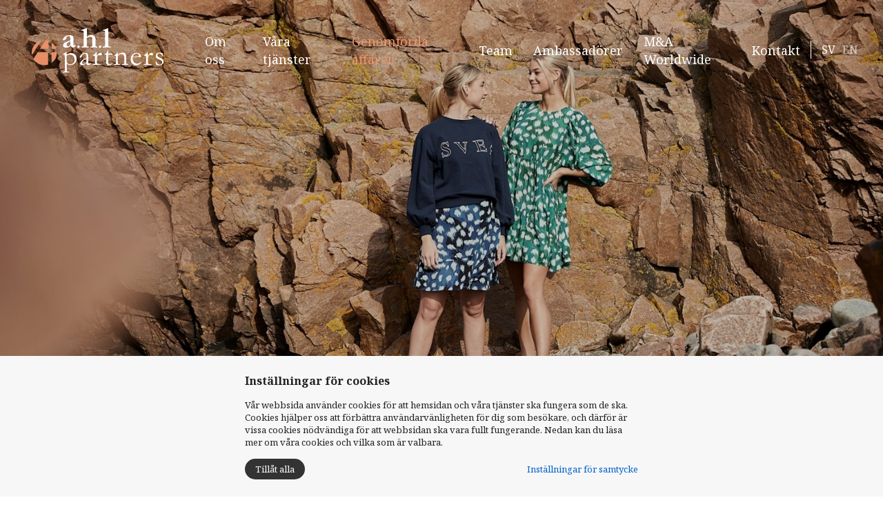

--- FILE ---
content_type: text/html; charset=UTF-8
request_url: https://ahlpartners.se/vara-affarer/svea/
body_size: 3407
content:
<!DOCTYPE HTML>
<html lang="sv">
	<head>
		<meta charset="UTF-8">
<meta name="viewport" content="width=device-width,initial-scale=1">
<title>AHL Partners Corporate Finance</title>
<link rel="shortcut icon" type="image/x-icon" href="/content/themes/bliss/img/favicon.ico">
<link rel="stylesheet" type="text/css" href="https://fonts.googleapis.com/css?family=Open+Sans">
<link rel="stylesheet" type="text/css" href="/content/modules/font-awesome/css/font-awesome.min.css">
<link rel="stylesheet" type="text/css" href="//cdn.jsdelivr.net/npm/slick-carousel@1.8.1/slick/slick.css">
<link rel="stylesheet" type="text/css" href="https://fonts.googleapis.com/css?family=Open+Sans:400,500,600,200,700,300,100,900">
<link rel="stylesheet" type="text/css" href="https://fonts.googleapis.com/css?family=Roboto:400,700,300,100,900">
<link rel="stylesheet" type="text/css" href="https://fonts.googleapis.com/css?family=Montserrat:100,200,300,400,500,600,700,800,900">
<link rel="stylesheet" type="text/css" href="https://fonts.googleapis.com/css?family=Noto+Serif:100,200,300,400,500,600,700,800,900">
<link rel="stylesheet" type="text/css" href="/cache/css/minifed_1768631398.css">
<script src="/content/modules/jquery/js/jquery-3.2.1.min.js"></script>
<script src="/content/modules/fancybox/js/fancybox.min.js"></script>
<script src="https://unpkg.com/scrollreveal"></script>
<script src="//cdn.jsdelivr.net/npm/slick-carousel@1.8.1/slick/slick.min.js"></script>
<script src="/cache/js/minifed_1768816158.js"></script>
<!-- Google Analytics -->
<script>

$(document).ready(function(){ 
var cookieSettings=JSON.parse(localStorage.getItem("CookiesSettings"));
if(cookieSettings===null || cookieSettings.performance==1) {
	(function(i,s,o,g,r,a,m){i['GoogleAnalyticsObject']=r;i[r]=i[r]||function(){
	(i[r].q=i[r].q||[]).push(arguments)},i[r].l=1*new Date();a=s.createElement(o),
	m=s.getElementsByTagName(o)[0];a.async=1;a.src=g;m.parentNode.insertBefore(a,m)
	})(window,document,'script','https://www.google-analytics.com/analytics.js','ga');

	ga('create', 'UA-92334634-1', 'auto');
	ga('send', 'pageview');
} else {
  DeleteCookie("_ga%");
  DeleteCookie("_gi%");
}
});

</script>
<!-- End Google Analytics -->


	</head>
	<body>
		
<div id="site-wrapper" class=" no-slideshow type-custom_plugin_input_group">
<div class="header-placeholder">
<div id="header">
		<nav id="navbar" class="navbar" role="navigation">
			<div class="nav-container">
				<div class="logo-container">
					<div class="container">
						<div class="navbar-header">
	<button type="button" class="navbar-toggle collapsed" data-toggle="collapse" data-target="#menu-top" aria-expanded="false" aria-controls="navbar">
		<span class="sr-only">Toggle navigation</span>
		<span class="icon-bar"></span>
		<span class="icon-bar"></span>
		<span class="icon-bar"></span>
	</button>
	<a href="/" class="navbar-brand"><img class="img-responsive" src="/content/themes/bliss/img/ahlpartners-logo_w.svg" title="AHL Partners Corporate Finance" alt="AHL Partners Corporate Finance" /></a>
</div>					</div>
				</div>
		
				<div class="menu-container">
					<div class="container">
												<div id="menu-top" class="navbar-collapse collapse">
							
<ul class="">
		<li class="">
		<div class="menu-item">
		<a href="/">Om oss</a>
				</div>
			</li>
		<li class="">
		<div class="menu-item">
		<a href="/vara-tjanster/">Våra tjänster</a>
				</div>
			</li>
		<li class="active current">
		<div class="menu-item">
		<a href="/vara-affarer/">Genomförda affärer</a>
				</div>
			</li>
		<li class="">
		<div class="menu-item">
		<a href="/team/">Team</a>
				</div>
			</li>
		<li class="">
		<div class="menu-item">
		<a href="/ambassadorer/">Ambassadörer</a>
				</div>
			</li>
		<li class="">
		<div class="menu-item">
		<a href="/m-a-worldwide/">M&A Worldwide</a>
				</div>
			</li>
		<li class="">
		<div class="menu-item">
		<a href="/kontakt/">Kontakt</a>
				</div>
			</li>
	</ul>						</div>
												<div id="language-flags">
	<div class="current-lang">
					<a class="lang-flag current" title="#LANG_SV#" data-lang="SV">SV</a>
		<span class="lang-div"></span>
					<a class="lang-flag " title="#LANG_EN#" data-lang="EN">EN</a>
		<span class="lang-div"></span>
		</div>
</div>					</div>
				</div>
			</div>
		</nav>
	
</div>
</div>

<div id="body" class="no-slideshow type-custom_plugin_input_group id-45">
	<div id="container">
			
		
				
		
		<div class="row">
					
			<div id="content-wrapper" class="col-sm-12 col-md-12">
				<div id="content">
					
<div class="cases-banner" style="background-image: url(/cache/img/content/files/1584-700-1/picture3svea.jpg);">
	<div class="overlay"></div>
</div>

<div class="cases-main">
	<div class="container">
		<div class="inner">
			<div class="left">
				<div class="inner-left">
					<h2 class="title">Svea</h2>
					<div class="short-text">
						<p>förvärvas av noterade e-handelsbolaget</p>
<h2>Boozt</h2>
<p> </p>
<p>E-handel och retail i eget varumärke (B2C)<br />December 2021</p>					</div>
									</div>
			</div>
			<div class="right">
				<div class="description">
					<p style="text-align: left;">AHL Partners agerade exklusiv finansiell rådgivare och projektledare till ägaren av klädvarumärket Svea vid försäljningen till Boozt (publ) som är noterat på Nasdaq Stockholm och Köpenhamn.</p>
<p style="text-align: left;">Svea är ett välkänt varumärke baserat i textilstaden Borås. Produkterna kännetecknas av nordisk streetwear stil och utbudet sträcker sig från kläder till accessoarer och skor. Efter en strukturerad och rask transaktionsprocess tillsammans med AHL Partners gavs Boozt möjligheten att förvärva Svea och således stärka sin position på den nordiska marknaden med ett eget varumärke. </p>
<p> </p>
<p>Pressmeddelande:<br /><a title="Boozt förvärvar varumärket Svea" href="https://www.di.se/live/boozt-forvarvar-varumarket-svea/" target="_blank" rel="noopener noreferrer">Boozt förvärvar varumärket Svea</a></p>				</div>
			</div>
		</div>
	</div>
</div>				</div>
			</div>
			
							
		</div>
	</div>
</div>

<div id="footer" class="kontakt">
<div class="row">
	<div class="top-footer">
		<div class="container">
		 	<div class="col-md-12">
				<div class="col-sm-4">
<p><img class="img-responsive" src="/content/files/images/ahlpartners-logo_c.svg" width="297" height="100" /></p>
</div>
<div class="col-sm-4"> </div>
<div class="col-sm-4">
<p><strong>AHLP Corporate Finance AB</strong></p>
<p><a href="https://www.linkedin.com/company/17972159/" target="_blank" rel="noopener noreferrer"><img class="img-responsive" src="/content/files/linkedin-logo.png" width="84" height="53" /></a></p>
<p>Vasagatan 38<br />411 37 Göteborg</p>
<p>Nybrogatan 6 <br />114 34 Stockholm</p>
</div>			</div>
		</div>
	</div>
	<div class="col-xs-12 bottom-footer">
		<div class="container">
		<div class="col-xs-6 ">
		<p><script>new Date().getFullYear()>2010&&document.write(+new Date().getFullYear());</script> © AHLP Corporate Finance AB</p>  
		</div>
		<div class="col-xs-6 links">
						<p><a href="/integritetspolicy/">Integritetspolicy</a> | <a href="/cookies/">Cookies</a></p>
					</div>
		</div>
	</div>
</div>
</div>

</div><div id="CookiesSettings">
    <div class="alert alert-success text-center saved_message" style="display:none">Cookies inställningar sparade</div>
    
    <div class="general">
        <div class="heading">Inställningar för cookies</div>
        <div class="description">Vår webbsida använder cookies för att hemsidan och våra tjänster ska fungera som de ska. Cookies hjälper oss att förbättra användarvänligheten för dig som besökare, och därför är vissa cookies nödvändiga för att webbsidan ska vara fullt fungerande. Nedan kan du läsa mer om våra cookies och vilka som är valbara.</div>
        <div class="options-container">
            <button class="acceptAll">Tillåt alla</button>
            <div class="showSettings">Inställningar för samtycke</div>
        </div>
    </div>
    
    <div class="settings">
        <div class="heading">Inställningar för samtycke</div>
        <table class="table table-condensed">
            <tr class="title">
                <td>Nödvändiga cookies</td>
                <td><div class="show-more"><i class="fa fa-question-circle" show="necessary" aria-hidden="true"></i></div></td>
                <td>
                    <label class="switch">
                      <input type="checkbox" checked disabled>
                      <span class="slider round"><p class="on">On</p><p class="off">Off</p></span>
                    </label>
                </td>
            </tr>
            <tr class="explanation necessary">
                <td colspan="3">
                    <div class="content">
                        Dessa cookies används då våra besökare använder en funktion på vår webbplats och är nödvändiga för att webbplatsen ska fungera fullt ut. Dessa cookies kan därför inte stängas av. Cookies används exempelvis då du fyller i ett formulär eller skapar ett konto och lagrar ingen personlig identifierbar information.
                    </div>
                </td>
            </tr>
            
            <tr class="title">
                <td>Prestanda cookies</td>
                <td><div class="show-more"><i class="fa fa-question-circle" show="performance" aria-hidden="true"></i></div></td>
                <td>
                    <label class="switch">
                      <input type="checkbox" class="performance" value="1">
                      <span class="slider round"><p class="on">On</p><p class="off">Off</p></span>
                    </label>
                </td>
            </tr>
            <tr class="explanation performance">
                <td colspan="3">
                    <div class="content">
                        Denna typ av cookie hjälper oss att följa antal besök på vår webbsida och hur våra användare hittade till oss. Vi använder cookies till att mäta och analysera för att exempelvis kunna förbättra användarvänligheten på vår webbplats. Vi kan med hjälp av våra insamlade cookies analysera hur användaren navigerar på webbplatsen, och ta bort irrelevanta sidor och information för att skapa ett så användbart material för våra kunder som möjligt. Den information som vi sparar är exempelvis vilka produktsidor som du besöker.
                    </div>
                </td>
            </tr>
            
            <tr class="title">
                <td>Marknadsföring</td>
                <td><div class="show-more"><i class="fa fa-question-circle" show="marketing" aria-hidden="true"></i></div></td>
                <td>
                    <label class="switch">
                      <input type="checkbox" class="marketing" value="1">
                      <span class="slider round"><p class="on">On</p><p class="off">Off</p></span>
                    </label>
                </td>
            </tr>
            <tr class="explanation marketing">
                <td colspan="3">
                    <div class="content">
                        Dessa cookies används för att kunna analysera hur vi kan marknadsföra våra produkter och tjänster. Insamlingen av cookies kan exempelvis hjälpa oss att anpassa annonser till våra besökare baserat på dess tidigare användning av våra tjänster.
                    </div>
                </td>
            </tr>
        </table>
        <div class="bottom">
        	<button class="saveChoises">Spara</button>
        	<button class="acceptAll">Tillåt alla</button>
    	</div>
    </div>
</div>	</body>
</html>

--- FILE ---
content_type: text/plain
request_url: https://www.google-analytics.com/j/collect?v=1&_v=j102&a=2111584266&t=pageview&_s=1&dl=https%3A%2F%2Fahlpartners.se%2Fvara-affarer%2Fsvea%2F&ul=en-us%40posix&dt=AHL%20Partners%20Corporate%20Finance&sr=1280x720&vp=1280x720&_u=IEBAAEABAAAAACAAI~&jid=290928411&gjid=551495320&cid=363568557.1769016369&tid=UA-92334634-1&_gid=1830219598.1769016369&_r=1&_slc=1&z=104292112
body_size: -450
content:
2,cG-L9R0Z6KD0Z

--- FILE ---
content_type: image/svg+xml
request_url: https://ahlpartners.se/content/files/images/ahlpartners-logo_c.svg
body_size: 4289
content:
<svg id="Lager_1" data-name="Lager 1" xmlns="http://www.w3.org/2000/svg" viewBox="0 0 1000 336.47"><defs><style>.cls-1{fill:#02343a;}.cls-2{opacity:0.97;}.cls-3{fill:#eb926b;}</style></defs><path class="cls-1" d="M235.63,336.13c-.07-.84-.11-1.59-.11-2.28a10.27,10.27,0,0,1,.23-1.93l11.18-2.22a14.18,14.18,0,0,0,4.36-3.22,14.82,14.82,0,0,0,.55-4q0-17.08-.89-65.1l-.33-40.6q-.23-9.64-1.22-12.2a4.77,4.77,0,0,0-1.67-2.1c-1.84-1.41-5.55-2.59-11.1-3.55l.67-3.39q12-5.12,16-8a33,33,0,0,0,7.71-8l1.34-.34a5.82,5.82,0,0,1,2.22.67q-.12,7-.12,9.21l.12,12.21a61.5,61.5,0,0,1,17.09-9.27,56.41,56.41,0,0,1,18.43-3.05,38.79,38.79,0,0,1,28.86,12q11.76,12,11.76,31a49,49,0,0,1-6.61,25.31A41.56,41.56,0,0,1,315.9,274.2a53.78,53.78,0,0,1-23.39,5.55q-10,0-22.9-5.44l-3.78-1.56q-.22,8.91-.23,15.8,0,34.36,1.9,38.48,1,2.22,6.25,2.66,8.92.68,11.82,2.56,1.68,1,2.23,4l-11,.22-10-.22-16.68.11ZM264.72,209a20.35,20.35,0,0,0-.23,2.89q0,39.62.78,44.4,1.56,8.76,6.22,12.32,7.2,5.66,20.64,5.66a31.74,31.74,0,0,0,23.42-9.6q9.56-9.6,9.55-24.92,0-18.43-10.1-29.2t-26.64-10.76a35.57,35.57,0,0,0-12.88,2.27A32.47,32.47,0,0,0,264.72,209Z"/><path class="cls-1" d="M446.71,263a5.76,5.76,0,0,1,.67,2.1c0,1.11-.89,3.08-2.66,5.89a24,24,0,0,1-7.66,8.1,13.79,13.79,0,0,1-7.33,1.67q-8,0-12-4.89-2.44-2.88-3.44-10.32l-12.43,8.66a51.86,51.86,0,0,1-10,4.77,53.63,53.63,0,0,1-13.32,1.44c-3.77,0-6.76-1.13-8.94-3.38a12,12,0,0,1-3.27-8.72q0-7.65,9.4-18.31t25.53-17.43q11.36-4.77,13.91-6.1c.14-2.45.22-5.11.22-8q0-14.08-4-19.09t-11.31-5q-7.68,0-14.36,6-4.12,3.78-6.23,14.21a23.92,23.92,0,0,1-2.55,6.22q-4.78,3.1-7.66,3.1a7.41,7.41,0,0,1-4.44-1.44,2.19,2.19,0,0,1-1.11-1.78q0-2.88,6.16-13a40.7,40.7,0,0,1,15.54-15.21q9.38-5,16.37-5.05,9.54,0,14.21,1.72a20.57,20.57,0,0,1,12.54,15.49q.44,2.44.44,17.43l-.33,17.65.11,12.87c0,1.71,0,3.15-.11,4.33-.08,2.15-.11,3.74-.11,4.77a8.18,8.18,0,0,0,2.11,5.89,6.65,6.65,0,0,0,5,2.22q4.21,0,7.22-4.22l1.33-1.78A10.19,10.19,0,0,1,446.71,263Zm-32.52-3.22q.78-14.1.78-19.87,0-3-.34-8.11a76.45,76.45,0,0,0-15.81,8.11,46.9,46.9,0,0,0-13.26,12.54c-2.37,3.41-3.56,6.62-3.56,9.66a9.66,9.66,0,0,0,2.95,7.21,10.16,10.16,0,0,0,7.41,2.89,19.45,19.45,0,0,0,8.35-2.44A56,56,0,0,0,414.19,259.77Z"/><path class="cls-1" d="M460.87,278.42l-.44-1.45a5.09,5.09,0,0,1,1-2.33l6.55-1.33,9.21-1.66a3.22,3.22,0,0,0,1.56-1.55c.44-1,.66-3.81.66-8.53q0-37.68-.44-43.5t-2-7.37c-1-1-3.71-1.85-8-2.44a27.54,27.54,0,0,1-6-1.44l.44-3.39q11.65-4.77,15.66-8.23a41.6,41.6,0,0,0,9.43-13.13l3.78.11q.66,5.55.66,24.64l-.11,1.89a15.21,15.21,0,0,0,.22,2.11,64.1,64.1,0,0,1,10.55-14.1l2.55-2.55a16.67,16.67,0,0,1,3-2.78q7.77-4.66,11.54-4.66a10.56,10.56,0,0,1,8,3.27,11.27,11.27,0,0,1,3.1,8.05,7.7,7.7,0,0,1-2.22,5.88,9.82,9.82,0,0,1-6.88,2.78q-1.79,0-7-1.89t-6.88-1.89c-2.08,0-3.52.34-4.33,1q-3.12,2.44-7.55,10-3.45,5.67-3.44,10.44l.55,18.35.23,22a16.67,16.67,0,0,0,.88,4.89,6.69,6.69,0,0,0,2.22,1.9c8,.66,12.73,1.15,14.21,1.44,1,.08,1.81.15,2.33.23q4.77.1,6.66,1.33a1.79,1.79,0,0,1,1,1.67,3.28,3.28,0,0,1-.89,1.77l-12.32-.22-4.66-.11-6.77.11H485.63l-6.11.33Z"/><path class="cls-1" d="M575.94,168.41l3.44.11.44,10.55-.22,13.65c1.41.08,2.29.11,2.67.11,1.92,0,5.58-.14,11-.44q5.22-.33,10-.33,2.22,0,6.66.11c.15,1.48.23,2.66.23,3.55a24.9,24.9,0,0,1-.67,4.55h-1.89l-17.2.56-8.55.22-2,.22a21.23,21.23,0,0,0-.89,6.44l.34,16.65-.22,29.3q0,11.55,3,15.32t8.66,3.89a62.26,62.26,0,0,0,10.88-1.78q2.45-.55,6.55-3.66h1a2.1,2.1,0,0,1,2.22,2.22l-.11.77A28.88,28.88,0,0,1,600.3,278c-4.1,1.59-9.57,2.38-16.37,2.38q-7.21,0-11.93-3.33a14.74,14.74,0,0,1-6-7.88q-1.34-4.54-1.33-19.87l.44-25-.11-12v-4.44q0-3.1-.22-6.22l-1.89-.11-9.1.34-.89.11a2.62,2.62,0,0,1-1.83-.56,1.72,1.72,0,0,1-.61-1.33,3,3,0,0,1,.83-2.17,20.91,20.91,0,0,1,5-2.6,26.4,26.4,0,0,0,6.72-4.61,36.69,36.69,0,0,0,6.49-7.49,64.19,64.19,0,0,0,3.77-8.44C574.46,171.82,575.34,169.67,575.94,168.41Z"/><path class="cls-1" d="M622.18,274.42a54,54,0,0,1,6.44-1.33c4.66-.66,7.45-1.44,8.38-2.32s1.39-2.91,1.39-6.09l.22-4c.07-1.47.11-3.35.11-5.64l-.22-34c0-4.57-.6-7.52-1.78-8.85q-3-3.09-11.1-4.31v-4.05q8.1-2.24,12.43-5.79a40,40,0,0,0,10.66-13.58l3.77.11q.35,5.24.34,7.46v7.35l.11,2c.89-.6,1.92-1.34,3.11-2.23A73,73,0,0,1,669.69,191a65.47,65.47,0,0,1,12.43-4.4,31.25,31.25,0,0,1,7.77-.89,25.42,25.42,0,0,1,15.65,4.89q6.54,4.89,8.49,11.5t2,26.29v16.78c0,.44-.06,1.93-.17,4.45s-.17,5.4-.17,8.66c0,5.19.23,8.49.67,9.89a6.64,6.64,0,0,0,2.89,2.9q10.65,1.44,12.43,3.44v.89a7.68,7.68,0,0,1-.67,2.77h-2.11L714.2,278l-14.43.33q-8,.22-14.76-.11l-.67-2.33a3.46,3.46,0,0,1,.78-1.77,26.53,26.53,0,0,1,8.43-1.78,18.46,18.46,0,0,0,4.44-.67,12.76,12.76,0,0,0,3-1.78,10.47,10.47,0,0,0,1.33-4.44c0-.52-.07-1.56-.22-3.12q-.33-5.1-.44-25.45v-5.78l.22-8.9q0-14.34-5.77-19.78t-15.43-5.45a34.41,34.41,0,0,0-14.54,3.27A49.23,49.23,0,0,0,652.37,210c-.15,3.55-.22,6.59-.22,9.1l.33,24.53q0,19.22.56,23.53a4.79,4.79,0,0,0,.78,2.45,7.3,7.3,0,0,0,3.55,1.44c1.77.37,3.83.89,6.16,1.55s3.86,1.08,4.61,1.22a4.21,4.21,0,0,1,3,2.22L671,278.3H659.37l-24-.33c-5.55.08-9.06.11-10.55.11h-2.77l-.22-1.44A10.74,10.74,0,0,1,622.18,274.42Z"/><path class="cls-1" d="M829.37,219.47l-44.51.33h-8.44q-5.1,0-10.43.46a19.41,19.41,0,0,0-1,4.55l.11,1.11V227l-.11,5.44q0,6.78,4.27,16.6a33,33,0,0,0,12.21,15q7.93,5.16,19.82,5.5a41,41,0,0,0,10.1-1.56q3.76-1.22,10.65-5.66l8-6.55.66,4.44a14.45,14.45,0,0,1-.11,1.67A49,49,0,0,1,817.94,273a60.46,60.46,0,0,1-15.54,7q-3.78,1-12.44,1a39.92,39.92,0,0,1-15.54-3.22A37.87,37.87,0,0,1,756.61,262q-6.5-10.81-6.5-26.25A56.43,56.43,0,0,1,752,223.25a65.89,65.89,0,0,1,6.6-16.32,32.08,32.08,0,0,1,7.88-9.66,51.93,51.93,0,0,1,11.66-7.43,43.34,43.34,0,0,1,16.76-3q10.32,0,16.87,3.77A33.47,33.47,0,0,1,825,203.49q4.38,7.89,4.39,14.43Zm-61.94-4h5.22q5.65,0,33.74-1.78c3-.15,4.78-.44,5.44-.89,1.33-1.4,2-2.66,2-3.77a17.76,17.76,0,0,0-2.22-7.83,15.37,15.37,0,0,0-6.83-6.77,23,23,0,0,0-10.71-2.38q-12.87,0-20.64,9.65Q767.43,209,767.43,215.48Z"/><path class="cls-1" d="M848.2,278.42l-.45-1.45a5.09,5.09,0,0,1,1-2.33l6.55-1.33,9.21-1.66a3.22,3.22,0,0,0,1.56-1.55c.44-1,.66-3.81.66-8.53q0-37.68-.44-43.5c-.3-3.88-1-6.34-2-7.37s-3.7-1.85-8-2.44a27.65,27.65,0,0,1-6-1.44l.45-3.39q11.65-4.77,15.65-8.23a41.6,41.6,0,0,0,9.43-13.13l3.78.11q.66,5.55.66,24.64l-.11,1.89a15.63,15.63,0,0,0,.23,2.11,63.74,63.74,0,0,1,10.54-14.1l2.55-2.55a16.67,16.67,0,0,1,3-2.78q7.77-4.66,11.54-4.66a10.56,10.56,0,0,1,8,3.27,11.27,11.27,0,0,1,3.1,8.05,7.7,7.7,0,0,1-2.22,5.88,9.82,9.82,0,0,1-6.88,2.78c-1.18,0-3.52-.63-7-1.89s-5.77-1.89-6.88-1.89c-2.08,0-3.52.34-4.33,1q-3.12,2.44-7.55,10-3.45,5.67-3.44,10.44l.55,18.35.23,22a16.67,16.67,0,0,0,.88,4.89,6.69,6.69,0,0,0,2.22,1.9c8,.66,12.73,1.15,14.21,1.44,1,.08,1.81.15,2.33.23q4.77.1,6.66,1.33a1.79,1.79,0,0,1,1,1.67A3.28,3.28,0,0,1,908,278l-12.32-.22-4.66-.11-6.77.11H873l-6.11.33Z"/><path class="cls-1" d="M943,249.89q4.09,10.55,6.21,13.65a31.55,31.55,0,0,0,10.1,9.82,24.47,24.47,0,0,0,12.77,3.5q6.33,0,12.54-5.44a12.63,12.63,0,0,0,4.44-9.54,20.08,20.08,0,0,0-5.22-13.32q-5.22-6-19.81-11.49t-19.59-11.71a22.07,22.07,0,0,1-5-14.21,22.39,22.39,0,0,1,4.11-13.32,25.23,25.23,0,0,1,11.32-8.72,35.74,35.74,0,0,1,13.32-2.94,75,75,0,0,1,14.16,1.22,36.52,36.52,0,0,1,10.82,3.78q.89,5.66,1.44,16.65l.22,3.55c-1,.08-1.77.11-2.44.11h-1.55a32,32,0,0,0-10.16-14.6q-6.82-5.37-13.49-5.38a14.64,14.64,0,0,0-10.76,4.05,14.25,14.25,0,0,0-4.11,10.6A13.26,13.26,0,0,0,955.6,215q3.33,3.9,15.6,8.86t17.87,9.25a26.14,26.14,0,0,1,8.27,10.39,29.26,29.26,0,0,1,2.66,11.66,23.29,23.29,0,0,1-5,14.33,27,27,0,0,1-12.65,9.39,41.13,41.13,0,0,1-13.6,2.72,64,64,0,0,1-26-5.21,4.37,4.37,0,0,1-1.22-3.33c0-.67-.07-1.74-.22-3.22q-1.77-15-1.78-17.76a2.22,2.22,0,0,1,.56-1.78A5.7,5.7,0,0,1,943,249.89Z"/><path class="cls-1" d="M328.39,125.65l2.56,1.67a3.19,3.19,0,0,1,1.22,1.88l.11.56q-2.67,9.88-7,13.6a15.93,15.93,0,0,1-10.76,3.72,18.05,18.05,0,0,1-11.27-3.61q-4.71-3.6-8.6-12.71a30.77,30.77,0,0,1-13.43,12.71q-8.67,4.28-21.21,4.27-11.53,0-17-4.83a16.16,16.16,0,0,1-5.44-12.71,18.69,18.69,0,0,1,1.61-7.43,25.17,25.17,0,0,1,5.21-7.5q3.62-3.7,11.6-8.15,1.23-.68,8.44-3.78l27.64-11.1q.33-4.21.33-8.55,0-15-3.66-20.42c-1.48-2.22-4.08-3.33-7.77-3.33a24.55,24.55,0,0,0-10.21,2.11A15.1,15.1,0,0,0,264,67.49q-1.54,2.45-2.66,9.21-.78,4.89-1.44,5.66-1.67,2.11-6.05,3.83c-2.93,1.15-4.9,2-5.94,2.5q-6,2.9-9.55,2.89a4.73,4.73,0,0,1-1.55-3.78,21.24,21.24,0,0,1,2.66-10.88,47.4,47.4,0,0,1,12.05-12.48,56.72,56.72,0,0,1,15-8.5q9.54-3.11,23.31-3.1a33.14,33.14,0,0,1,15.26,3.27A17.93,17.93,0,0,1,314,65.82q2.5,6.45,2.5,23.2l-.22,18.32.22,13.43v3.44c0,3.11.41,5.24,1.25,6.38a3.81,3.81,0,0,0,3.22,1.72,3.38,3.38,0,0,0,2.08-.66l3.33-5.22ZM292,99.9a69.43,69.43,0,0,0-14.27,7q-7.94,4.93-11,9.93a17.07,17.07,0,0,0-2.22,9,11.15,11.15,0,0,0,2.88,7.89,8.84,8.84,0,0,0,6.66,3.1,16.1,16.1,0,0,0,10.55-3.55q5.88-4.77,6.88-7.6t1-16C292.43,106.41,292.28,103.16,292,99.9Z"/><path class="cls-1" d="M345.51,140.44a8.86,8.86,0,0,1,2.72-6.41,8.62,8.62,0,0,1,6.32-2.74,7.86,7.86,0,0,1,5.94,2.58,9.84,9.84,0,0,1-.13,13.07,8.35,8.35,0,0,1-12.26,0A9.06,9.06,0,0,1,345.51,140.44Z"/><path class="cls-1" d="M377.72,139.53c1.18-.3,4.48-.74,9.88-1.33,2.37-.3,3.84-.82,4.44-1.56.74-1.11,1.11-3.73,1.11-7.88v-7.88l.33-8.33v-9.1l.11-2.22-.11-5.55.22-1.88.45-40.3V50.39q0-20.64-1.11-25.53a7.28,7.28,0,0,0-3.17-4.55q-2.49-1.66-11.71-3.1V14.87c0-1.11.07-2.47.22-4.1l9.35-2c1.85-.52,3.64-1,5.35-1.33a83.7,83.7,0,0,0,15.69-5.55A33.75,33.75,0,0,1,411.88.22l6,.45L417.68,67q10.08-8,18.39-11.32a46.09,46.09,0,0,1,17.29-3.33,33.53,33.53,0,0,1,14.8,3A26.77,26.77,0,0,1,477.85,63a27.91,27.91,0,0,1,4.88,10.94q1,4.32,1,16.65v7.1l.12,15.65L483.28,136a2.82,2.82,0,0,0,1,1.33,44.14,44.14,0,0,0,6.55,1.55c2,.37,3.55.71,4.66,1a6.18,6.18,0,0,1,.89,2.64l-.11.89a21.62,21.62,0,0,0-.22,3.63l-2.56.17q-1.67,0-6.55-.45-9.31-.88-15.65-.88c-2.74,0-6.4.14-11,.44q-4.89.22-12.43.22a7,7,0,0,1-2.22-.33v-2.67l-.22-1.44a7.82,7.82,0,0,1,.55-2.44,18.72,18.72,0,0,1,5.94-1.61q3.39-.39,6.38-.83c.3-1.41.48-2.3.56-2.67l.55-16.2V91.13q0-12.09-1.33-16.37a12.74,12.74,0,0,0-5.55-7,18.37,18.37,0,0,0-10.21-2.72,30.31,30.31,0,0,0-13.6,3.27A45.28,45.28,0,0,0,417.46,76V95.46q0,16-.27,24-.18,4.77-.18,6c0,5.11.34,8.62,1,10.55a4.87,4.87,0,0,0,2.44,2.44q4.11.33,6.83.39a19,19,0,0,1,4.38.5c.15,1.82.23,3.1.23,3.83a18.81,18.81,0,0,1-.45,3.71l-12.35-.5q-7-.49-12.57-.49l-15.57.77-10.9-.11a20.51,20.51,0,0,1-2.33-5.55Z"/><path class="cls-1" d="M509.94,140.44a8.86,8.86,0,0,1,2.72-6.41,8.62,8.62,0,0,1,6.32-2.74,7.85,7.85,0,0,1,5.94,2.58,9.84,9.84,0,0,1-.13,13.07,8.35,8.35,0,0,1-12.26,0A9.06,9.06,0,0,1,509.94,140.44Z"/><path class="cls-1" d="M538.71,141.56a14,14,0,0,1,6.48-2.14c5.13-.59,8.08-1.37,8.82-2.33q2.24-2.88,2.24-11.76V94.06L556,86.63V64.23l-.22-25.62V34.17q0-9.09-1.45-13.42A16.16,16.16,0,0,0,546,18.43a21.77,21.77,0,0,1-5-.56,38.56,38.56,0,0,1-.33-4.11,10.06,10.06,0,0,1,.22-2A77.78,77.78,0,0,0,559,7.27Q568.42,3.78,573.4.11L576.48,0c.66,0,1.61,0,2.86.11q.66,38.37.66,52.57c0,2.81-.08,5.07-.22,6.77v.66l.22,2.11v49.14l.22,16.19v2.66c0,3.18.51,5.44,1.55,6.77q1.32,1.44,5.62,1.77c1.55.15,4.59.52,9.16,1.11a17.58,17.58,0,0,1,.54,3.78,29.25,29.25,0,0,1-.22,3.1l-8.77-.4q-7.32-.5-18.42-.5l-4.11-.1q-6.33,0-18.31,1h-8.11Z"/><g class="cls-2"><path class="cls-3" d="M72.7,93A95.44,95.44,0,0,0,1.64,203.26Z"/><path class="cls-3" d="M12.76,233.25a95.47,95.47,0,0,0,111.82,43.09V181.75H45.93Z"/><path class="cls-3" d="M150.12,263.6a95.22,95.22,0,0,0,40.54-78c0-1.28,0-2.56-.08-3.83H150.12Z"/><path class="cls-3" d="M186,156.2a95.56,95.56,0,0,0-35.91-48.63V156.2Z"/><path class="cls-3" d="M104.57,90.7a94.56,94.56,0,0,1,20,4.12V156.2H62.36Z"/></g></svg>

--- FILE ---
content_type: image/svg+xml
request_url: https://ahlpartners.se/content/themes/bliss/img/ahlpartners-logo_w.svg
body_size: 5214
content:
<?xml version="1.0" encoding="UTF-8" standalone="no"?>
<svg
   xmlns:dc="http://purl.org/dc/elements/1.1/"
   xmlns:cc="http://creativecommons.org/ns#"
   xmlns:rdf="http://www.w3.org/1999/02/22-rdf-syntax-ns#"
   xmlns:svg="http://www.w3.org/2000/svg"
   xmlns="http://www.w3.org/2000/svg"
   width="175.37866mm"
   height="59.01017mm"
   viewBox="0 0 175.37866 59.01017"
   version="1.1"
   id="svg8">
  <defs
     id="defs2">
    <style
       id="style833">.cls-1{fill:#02343a;}.cls-2{opacity:0.97;}.cls-3{fill:#eb926b;}</style>
  </defs>
  <metadata
     id="metadata5">
    <rdf:RDF>
      <cc:Work
         rdf:about="">
        <dc:format>image/svg+xml</dc:format>
        <dc:type
           rdf:resource="http://purl.org/dc/dcmitype/StillImage" />
        <dc:title></dc:title>
      </cc:Work>
    </rdf:RDF>
  </metadata>
  <g
     id="layer1"
     transform="translate(-14.36424,-92.693181)">
    <g
       id="g900"
       transform="matrix(0.17538018,0,0,0.17538018,14.362724,92.693181)">
      <path
         class="cls-1"
         d="m 235.63,336.13 c -0.07,-0.84 -0.11,-1.59 -0.11,-2.28 a 10.27,10.27 0 0 1 0.23,-1.93 l 11.18,-2.22 a 14.18,14.18 0 0 0 4.36,-3.22 14.82,14.82 0 0 0 0.55,-4 q 0,-17.08 -0.89,-65.1 l -0.33,-40.6 q -0.23,-9.64 -1.22,-12.2 a 4.77,4.77 0 0 0 -1.67,-2.1 c -1.84,-1.41 -5.55,-2.59 -11.1,-3.55 l 0.67,-3.39 q 12,-5.12 16,-8 a 33,33 0 0 0 7.71,-8 l 1.34,-0.34 a 5.82,5.82 0 0 1 2.22,0.67 q -0.12,7 -0.12,9.21 l 0.12,12.21 a 61.5,61.5 0 0 1 17.09,-9.27 56.41,56.41 0 0 1 18.43,-3.05 38.79,38.79 0 0 1 28.86,12 q 11.76,12 11.76,31 a 49,49 0 0 1 -6.61,25.31 41.56,41.56 0 0 1 -18.2,16.92 53.78,53.78 0 0 1 -23.39,5.55 q -10,0 -22.9,-5.44 l -3.78,-1.56 q -0.22,8.91 -0.23,15.8 0,34.36 1.9,38.48 1,2.22 6.25,2.66 8.92,0.68 11.82,2.56 1.68,1 2.23,4 l -11,0.22 -10,-0.22 -16.68,0.11 z M 264.72,209 a 20.35,20.35 0 0 0 -0.23,2.89 q 0,39.62 0.78,44.4 1.56,8.76 6.22,12.32 7.2,5.66 20.64,5.66 a 31.74,31.74 0 0 0 23.42,-9.6 q 9.56,-9.6 9.55,-24.92 0,-18.43 -10.1,-29.2 -10.1,-10.77 -26.64,-10.76 a 35.57,35.57 0 0 0 -12.88,2.27 32.47,32.47 0 0 0 -10.76,6.94 z"
         id="path837"
         style="fill:#ffffff;fill-opacity:1" />
      <path
         class="cls-1"
         d="m 446.71,263 a 5.76,5.76 0 0 1 0.67,2.1 c 0,1.11 -0.89,3.08 -2.66,5.89 a 24,24 0 0 1 -7.66,8.1 13.79,13.79 0 0 1 -7.33,1.67 q -8,0 -12,-4.89 -2.44,-2.88 -3.44,-10.32 l -12.43,8.66 a 51.86,51.86 0 0 1 -10,4.77 53.63,53.63 0 0 1 -13.32,1.44 c -3.77,0 -6.76,-1.13 -8.94,-3.38 a 12,12 0 0 1 -3.27,-8.72 q 0,-7.65 9.4,-18.31 9.4,-10.66 25.53,-17.43 11.36,-4.77 13.91,-6.1 c 0.14,-2.45 0.22,-5.11 0.22,-8 q 0,-14.08 -4,-19.09 -4,-5.01 -11.31,-5 -7.68,0 -14.36,6 -4.12,3.78 -6.23,14.21 a 23.92,23.92 0 0 1 -2.55,6.22 q -4.78,3.1 -7.66,3.1 a 7.41,7.41 0 0 1 -4.44,-1.44 2.19,2.19 0 0 1 -1.11,-1.78 q 0,-2.88 6.16,-13 a 40.7,40.7 0 0 1 15.54,-15.21 q 9.38,-5 16.37,-5.05 9.54,0 14.21,1.72 a 20.57,20.57 0 0 1 12.54,15.49 q 0.44,2.44 0.44,17.43 l -0.33,17.65 0.11,12.87 c 0,1.71 0,3.15 -0.11,4.33 -0.08,2.15 -0.11,3.74 -0.11,4.77 a 8.18,8.18 0 0 0 2.11,5.89 6.65,6.65 0 0 0 5,2.22 q 4.21,0 7.22,-4.22 l 1.33,-1.78 a 10.19,10.19 0 0 1 2.5,-0.81 z m -32.52,-3.22 q 0.78,-14.1 0.78,-19.87 0,-3 -0.34,-8.11 a 76.45,76.45 0 0 0 -15.81,8.11 46.9,46.9 0 0 0 -13.26,12.54 c -2.37,3.41 -3.56,6.62 -3.56,9.66 a 9.66,9.66 0 0 0 2.95,7.21 10.16,10.16 0 0 0 7.41,2.89 19.45,19.45 0 0 0 8.35,-2.44 56,56 0 0 0 13.48,-10 z"
         id="path839"
         style="fill:#ffffff;fill-opacity:1" />
      <path
         class="cls-1"
         d="m 460.87,278.42 -0.44,-1.45 a 5.09,5.09 0 0 1 1,-2.33 l 6.55,-1.33 9.21,-1.66 a 3.22,3.22 0 0 0 1.56,-1.55 c 0.44,-1 0.66,-3.81 0.66,-8.53 q 0,-37.68 -0.44,-43.5 -0.44,-5.82 -2,-7.37 c -1,-1 -3.71,-1.85 -8,-2.44 a 27.54,27.54 0 0 1 -6,-1.44 l 0.44,-3.39 q 11.65,-4.77 15.66,-8.23 a 41.6,41.6 0 0 0 9.43,-13.13 l 3.78,0.11 q 0.66,5.55 0.66,24.64 l -0.11,1.89 a 15.21,15.21 0 0 0 0.22,2.11 64.1,64.1 0 0 1 10.55,-14.1 l 2.55,-2.55 a 16.67,16.67 0 0 1 3,-2.78 q 7.77,-4.66 11.54,-4.66 a 10.56,10.56 0 0 1 8,3.27 11.27,11.27 0 0 1 3.1,8.05 7.7,7.7 0 0 1 -2.22,5.88 9.82,9.82 0 0 1 -6.88,2.78 q -1.79,0 -7,-1.89 -5.21,-1.89 -6.88,-1.89 c -2.08,0 -3.52,0.34 -4.33,1 q -3.12,2.44 -7.55,10 -3.45,5.67 -3.44,10.44 l 0.55,18.35 0.23,22 a 16.67,16.67 0 0 0 0.88,4.89 6.69,6.69 0 0 0 2.22,1.9 c 8,0.66 12.73,1.15 14.21,1.44 1,0.08 1.81,0.15 2.33,0.23 q 4.77,0.1 6.66,1.33 a 1.79,1.79 0 0 1 1,1.67 3.28,3.28 0 0 1 -0.89,1.77 l -12.32,-0.22 -4.66,-0.11 -6.77,0.11 h -11.3 l -6.11,0.33 z"
         id="path841"
         style="fill:#ffffff;fill-opacity:1" />
      <path
         class="cls-1"
         d="m 575.94,168.41 3.44,0.11 0.44,10.55 -0.22,13.65 c 1.41,0.08 2.29,0.11 2.67,0.11 1.92,0 5.58,-0.14 11,-0.44 q 5.22,-0.33 10,-0.33 2.22,0 6.66,0.11 c 0.15,1.48 0.23,2.66 0.23,3.55 a 24.9,24.9 0 0 1 -0.67,4.55 h -1.89 l -17.2,0.56 -8.55,0.22 -2,0.22 a 21.23,21.23 0 0 0 -0.89,6.44 l 0.34,16.65 -0.22,29.3 q 0,11.55 3,15.32 3,3.77 8.66,3.89 a 62.26,62.26 0 0 0 10.88,-1.78 q 2.45,-0.55 6.55,-3.66 h 1 a 2.1,2.1 0 0 1 2.22,2.22 l -0.11,0.77 A 28.88,28.88 0 0 1 600.3,278 c -4.1,1.59 -9.57,2.38 -16.37,2.38 q -7.21,0 -11.93,-3.33 a 14.74,14.74 0 0 1 -6,-7.88 q -1.34,-4.54 -1.33,-19.87 l 0.44,-25 -0.11,-12 v -4.44 q 0,-3.1 -0.22,-6.22 l -1.89,-0.11 -9.1,0.34 -0.89,0.11 a 2.62,2.62 0 0 1 -1.83,-0.56 1.72,1.72 0 0 1 -0.61,-1.33 3,3 0 0 1 0.83,-2.17 20.91,20.91 0 0 1 5,-2.6 26.4,26.4 0 0 0 6.72,-4.61 36.69,36.69 0 0 0 6.49,-7.49 64.19,64.19 0 0 0 3.77,-8.44 c 1.19,-2.96 2.07,-5.11 2.67,-6.37 z"
         id="path843"
         style="fill:#ffffff;fill-opacity:1" />
      <path
         class="cls-1"
         d="m 622.18,274.42 a 54,54 0 0 1 6.44,-1.33 c 4.66,-0.66 7.45,-1.44 8.38,-2.32 0.93,-0.88 1.39,-2.91 1.39,-6.09 l 0.22,-4 c 0.07,-1.47 0.11,-3.35 0.11,-5.64 l -0.22,-34 c 0,-4.57 -0.6,-7.52 -1.78,-8.85 q -3,-3.09 -11.1,-4.31 v -4.05 q 8.1,-2.24 12.43,-5.79 a 40,40 0 0 0 10.66,-13.58 l 3.77,0.11 q 0.35,5.24 0.34,7.46 v 7.35 l 0.11,2 c 0.89,-0.6 1.92,-1.34 3.11,-2.23 a 73,73 0 0 1 13.65,-8.15 65.47,65.47 0 0 1 12.43,-4.4 31.25,31.25 0 0 1 7.77,-0.89 25.42,25.42 0 0 1 15.65,4.89 q 6.54,4.89 8.49,11.5 1.95,6.61 2,26.29 v 16.78 c 0,0.44 -0.06,1.93 -0.17,4.45 -0.11,2.52 -0.17,5.4 -0.17,8.66 0,5.19 0.23,8.49 0.67,9.89 a 6.64,6.64 0 0 0 2.89,2.9 q 10.65,1.44 12.43,3.44 v 0.89 a 7.68,7.68 0 0 1 -0.67,2.77 h -2.11 l -14.7,-0.17 -14.43,0.33 q -8,0.22 -14.76,-0.11 l -0.67,-2.33 a 3.46,3.46 0 0 1 0.78,-1.77 26.53,26.53 0 0 1 8.43,-1.78 18.46,18.46 0 0 0 4.44,-0.67 12.76,12.76 0 0 0 3,-1.78 10.47,10.47 0 0 0 1.33,-4.44 c 0,-0.52 -0.07,-1.56 -0.22,-3.12 q -0.33,-5.1 -0.44,-25.45 v -5.78 l 0.22,-8.9 q 0,-14.34 -5.77,-19.78 -5.77,-5.44 -15.43,-5.45 a 34.41,34.41 0 0 0 -14.54,3.27 49.23,49.23 0 0 0 -13.77,9.76 c -0.15,3.55 -0.22,6.59 -0.22,9.1 l 0.33,24.53 q 0,19.22 0.56,23.53 a 4.79,4.79 0 0 0 0.78,2.45 7.3,7.3 0 0 0 3.55,1.44 c 1.77,0.37 3.83,0.89 6.16,1.55 2.33,0.66 3.86,1.08 4.61,1.22 a 4.21,4.21 0 0 1 3,2.22 L 671,278.3 h -11.63 l -24,-0.33 c -5.55,0.08 -9.06,0.11 -10.55,0.11 h -2.77 l -0.22,-1.44 a 10.74,10.74 0 0 1 0.35,-2.22 z"
         id="path845"
         style="fill:#ffffff;fill-opacity:1" />
      <path
         class="cls-1"
         d="m 829.37,219.47 -44.51,0.33 h -8.44 q -5.1,0 -10.43,0.46 a 19.41,19.41 0 0 0 -1,4.55 l 0.11,1.11 V 227 l -0.11,5.44 q 0,6.78 4.27,16.6 a 33,33 0 0 0 12.21,15 q 7.93,5.16 19.82,5.5 a 41,41 0 0 0 10.1,-1.56 q 3.76,-1.22 10.65,-5.66 l 8,-6.55 0.66,4.44 a 14.45,14.45 0 0 1 -0.11,1.67 49,49 0 0 1 -12.65,11.12 60.46,60.46 0 0 1 -15.54,7 q -3.78,1 -12.44,1 A 39.92,39.92 0 0 1 774.42,277.78 37.87,37.87 0 0 1 756.61,262 q -6.5,-10.81 -6.5,-26.25 a 56.43,56.43 0 0 1 1.89,-12.5 65.89,65.89 0 0 1 6.6,-16.32 32.08,32.08 0 0 1 7.88,-9.66 51.93,51.93 0 0 1 11.66,-7.43 43.34,43.34 0 0 1 16.76,-3 q 10.32,0 16.87,3.77 A 33.47,33.47 0 0 1 825,203.49 q 4.38,7.89 4.39,14.43 z m -61.94,-4 h 5.22 q 5.65,0 33.74,-1.78 c 3,-0.15 4.78,-0.44 5.44,-0.89 1.33,-1.4 2,-2.66 2,-3.77 a 17.76,17.76 0 0 0 -2.22,-7.83 15.37,15.37 0 0 0 -6.83,-6.77 23,23 0 0 0 -10.71,-2.38 q -12.87,0 -20.64,9.65 -6,7.3 -6,13.78 z"
         id="path847"
         style="fill:#ffffff;fill-opacity:1" />
      <path
         class="cls-1"
         d="m 848.2,278.42 -0.45,-1.45 a 5.09,5.09 0 0 1 1,-2.33 l 6.55,-1.33 9.21,-1.66 a 3.22,3.22 0 0 0 1.56,-1.55 c 0.44,-1 0.66,-3.81 0.66,-8.53 q 0,-37.68 -0.44,-43.5 c -0.3,-3.88 -1,-6.34 -2,-7.37 -1,-1.03 -3.7,-1.85 -8,-2.44 a 27.65,27.65 0 0 1 -6,-1.44 l 0.45,-3.39 q 11.65,-4.77 15.65,-8.23 a 41.6,41.6 0 0 0 9.43,-13.13 l 3.78,0.11 q 0.66,5.55 0.66,24.64 l -0.11,1.89 a 15.63,15.63 0 0 0 0.23,2.11 63.74,63.74 0 0 1 10.54,-14.1 l 2.55,-2.55 a 16.67,16.67 0 0 1 3,-2.78 q 7.77,-4.66 11.54,-4.66 a 10.56,10.56 0 0 1 8,3.27 11.27,11.27 0 0 1 3.1,8.05 7.7,7.7 0 0 1 -2.22,5.88 9.82,9.82 0 0 1 -6.88,2.78 c -1.18,0 -3.52,-0.63 -7,-1.89 -3.48,-1.26 -5.77,-1.89 -6.88,-1.89 -2.08,0 -3.52,0.34 -4.33,1 q -3.12,2.44 -7.55,10 -3.45,5.67 -3.44,10.44 l 0.55,18.35 0.23,22 a 16.67,16.67 0 0 0 0.88,4.89 6.69,6.69 0 0 0 2.22,1.9 c 8,0.66 12.73,1.15 14.21,1.44 1,0.08 1.81,0.15 2.33,0.23 q 4.77,0.1 6.66,1.33 a 1.79,1.79 0 0 1 1,1.67 A 3.28,3.28 0 0 1 908,278 l -12.32,-0.22 -4.66,-0.11 -6.77,0.11 H 873 l -6.11,0.33 z"
         id="path849"
         style="fill:#ffffff;fill-opacity:1" />
      <path
         class="cls-1"
         d="m 943,249.89 q 4.09,10.55 6.21,13.65 a 31.55,31.55 0 0 0 10.1,9.82 24.47,24.47 0 0 0 12.77,3.5 q 6.33,0 12.54,-5.44 a 12.63,12.63 0 0 0 4.44,-9.54 20.08,20.08 0 0 0 -5.22,-13.32 q -5.22,-6 -19.81,-11.49 -14.59,-5.49 -19.59,-11.71 a 22.07,22.07 0 0 1 -5,-14.21 22.39,22.39 0 0 1 4.11,-13.32 25.23,25.23 0 0 1 11.32,-8.72 35.74,35.74 0 0 1 13.32,-2.94 75,75 0 0 1 14.16,1.22 36.52,36.52 0 0 1 10.82,3.78 q 0.89,5.66 1.44,16.65 l 0.22,3.55 c -1,0.08 -1.77,0.11 -2.44,0.11 h -1.55 a 32,32 0 0 0 -10.16,-14.6 q -6.82,-5.37 -13.49,-5.38 a 14.64,14.64 0 0 0 -10.76,4.05 14.25,14.25 0 0 0 -4.11,10.6 13.26,13.26 0 0 0 3.28,8.85 q 3.33,3.9 15.6,8.86 12.27,4.96 17.87,9.25 a 26.14,26.14 0 0 1 8.27,10.39 29.26,29.26 0 0 1 2.66,11.66 23.29,23.29 0 0 1 -5,14.33 27,27 0 0 1 -12.65,9.39 41.13,41.13 0 0 1 -13.6,2.72 64,64 0 0 1 -26,-5.21 4.37,4.37 0 0 1 -1.22,-3.33 c 0,-0.67 -0.07,-1.74 -0.22,-3.22 q -1.77,-15 -1.78,-17.76 a 2.22,2.22 0 0 1 0.56,-1.78 5.7,5.7 0 0 1 2.91,-0.41 z"
         id="path851"
         style="fill:#ffffff;fill-opacity:1" />
      <path
         class="cls-1"
         d="m 328.39,125.65 2.56,1.67 a 3.19,3.19 0 0 1 1.22,1.88 l 0.11,0.56 q -2.67,9.88 -7,13.6 a 15.93,15.93 0 0 1 -10.76,3.72 18.05,18.05 0 0 1 -11.27,-3.61 q -4.71,-3.6 -8.6,-12.71 a 30.77,30.77 0 0 1 -13.43,12.71 q -8.67,4.28 -21.21,4.27 -11.53,0 -17,-4.83 a 16.16,16.16 0 0 1 -5.44,-12.71 18.69,18.69 0 0 1 1.61,-7.43 25.17,25.17 0 0 1 5.21,-7.5 q 3.62,-3.7 11.6,-8.15 1.23,-0.68 8.44,-3.78 l 27.64,-11.1 q 0.33,-4.21 0.33,-8.55 0,-15 -3.66,-20.42 c -1.48,-2.22 -4.08,-3.33 -7.77,-3.33 a 24.55,24.55 0 0 0 -10.21,2.11 15.1,15.1 0 0 0 -6.76,5.44 q -1.54,2.45 -2.66,9.21 -0.78,4.89 -1.44,5.66 -1.67,2.11 -6.05,3.83 c -2.93,1.15 -4.9,2 -5.94,2.5 q -6,2.9 -9.55,2.89 a 4.73,4.73 0 0 1 -1.55,-3.78 21.24,21.24 0 0 1 2.66,-10.88 47.4,47.4 0 0 1 12.05,-12.48 56.72,56.72 0 0 1 15,-8.5 q 9.54,-3.11 23.31,-3.1 a 33.14,33.14 0 0 1 15.26,3.27 17.93,17.93 0 0 1 8.91,9.71 q 2.5,6.45 2.5,23.2 l -0.22,18.32 0.22,13.43 v 3.44 c 0,3.11 0.41,5.24 1.25,6.38 a 3.81,3.81 0 0 0 3.22,1.72 3.38,3.38 0 0 0 2.08,-0.66 l 3.33,-5.22 z M 292,99.9 a 69.43,69.43 0 0 0 -14.27,7 q -7.94,4.93 -11,9.93 a 17.07,17.07 0 0 0 -2.22,9 11.15,11.15 0 0 0 2.88,7.89 8.84,8.84 0 0 0 6.66,3.1 16.1,16.1 0 0 0 10.55,-3.55 q 5.88,-4.77 6.88,-7.6 1,-2.83 1,-16 c -0.05,-3.26 -0.2,-6.51 -0.48,-9.77 z"
         id="path853"
         style="fill:#ffffff;fill-opacity:1" />
      <path
         class="cls-1"
         d="m 345.51,140.44 a 8.86,8.86 0 0 1 2.72,-6.41 8.62,8.62 0 0 1 6.32,-2.74 7.86,7.86 0 0 1 5.94,2.58 9.84,9.84 0 0 1 -0.13,13.07 8.35,8.35 0 0 1 -12.26,0 9.06,9.06 0 0 1 -2.59,-6.5 z"
         id="path855"
         style="fill:#ffffff;fill-opacity:1" />
      <path
         class="cls-1"
         d="m 377.72,139.53 c 1.18,-0.3 4.48,-0.74 9.88,-1.33 2.37,-0.3 3.84,-0.82 4.44,-1.56 0.74,-1.11 1.11,-3.73 1.11,-7.88 v -7.88 l 0.33,-8.33 v -9.1 l 0.11,-2.22 -0.11,-5.55 0.22,-1.88 0.45,-40.3 v -3.11 q 0,-20.64 -1.11,-25.53 a 7.28,7.28 0 0 0 -3.17,-4.55 q -2.49,-1.66 -11.71,-3.1 v -2.34 c 0,-1.11 0.07,-2.47 0.22,-4.1 l 9.35,-2 c 1.85,-0.52 3.64,-1 5.35,-1.33 a 83.7,83.7 0 0 0 15.69,-5.55 33.75,33.75 0 0 1 3.11,-1.67 l 6,0.45 -0.2,66.33 q 10.08,-8 18.39,-11.32 a 46.09,46.09 0 0 1 17.29,-3.33 33.53,33.53 0 0 1 14.8,3 26.77,26.77 0 0 1 9.69,7.65 27.91,27.91 0 0 1 4.88,10.94 q 1,4.32 1,16.65 v 7.1 l 0.12,15.65 -0.57,22.66 a 2.82,2.82 0 0 0 1,1.33 44.14,44.14 0 0 0 6.55,1.55 c 2,0.37 3.55,0.71 4.66,1 a 6.18,6.18 0 0 1 0.89,2.64 l -0.11,0.89 a 21.62,21.62 0 0 0 -0.22,3.63 l -2.56,0.17 q -1.67,0 -6.55,-0.45 -9.31,-0.88 -15.65,-0.88 c -2.74,0 -6.4,0.14 -11,0.44 q -4.89,0.22 -12.43,0.22 a 7,7 0 0 1 -2.22,-0.33 v -2.67 l -0.22,-1.44 a 7.82,7.82 0 0 1 0.55,-2.44 18.72,18.72 0 0 1 5.94,-1.61 q 3.39,-0.39 6.38,-0.83 c 0.3,-1.41 0.48,-2.3 0.56,-2.67 l 0.55,-16.2 V 91.13 q 0,-12.09 -1.33,-16.37 a 12.74,12.74 0 0 0 -5.55,-7 18.37,18.37 0 0 0 -10.21,-2.72 30.31,30.31 0 0 0 -13.6,3.27 45.28,45.28 0 0 0 -11.25,7.69 v 19.46 q 0,16 -0.27,24 -0.18,4.77 -0.18,6 c 0,5.11 0.34,8.62 1,10.55 a 4.87,4.87 0 0 0 2.44,2.44 q 4.11,0.33 6.83,0.39 a 19,19 0 0 1 4.38,0.5 c 0.15,1.82 0.23,3.1 0.23,3.83 a 18.81,18.81 0 0 1 -0.45,3.71 l -12.35,-0.5 q -7,-0.49 -12.57,-0.49 l -15.57,0.77 -10.9,-0.11 A 20.51,20.51 0 0 1 377.72,141 Z"
         id="path857"
         style="fill:#ffffff;fill-opacity:1" />
      <path
         class="cls-1"
         d="m 509.94,140.44 a 8.86,8.86 0 0 1 2.72,-6.41 8.62,8.62 0 0 1 6.32,-2.74 7.85,7.85 0 0 1 5.94,2.58 9.84,9.84 0 0 1 -0.13,13.07 8.35,8.35 0 0 1 -12.26,0 9.06,9.06 0 0 1 -2.59,-6.5 z"
         id="path859"
         style="fill:#ffffff;fill-opacity:1" />
      <path
         class="cls-1"
         d="m 538.71,141.56 a 14,14 0 0 1 6.48,-2.14 c 5.13,-0.59 8.08,-1.37 8.82,-2.33 q 2.24,-2.88 2.24,-11.76 V 94.06 L 556,86.63 v -22.4 l -0.22,-25.62 v -4.44 q 0,-9.09 -1.45,-13.42 a 16.16,16.16 0 0 0 -8.33,-2.32 21.77,21.77 0 0 1 -5,-0.56 38.56,38.56 0 0 1 -0.33,-4.11 10.06,10.06 0 0 1 0.22,-2 A 77.78,77.78 0 0 0 559,7.27 q 9.42,-3.49 14.4,-7.16 L 576.48,0 c 0.66,0 1.61,0 2.86,0.11 Q 580,38.48 580,52.68 c 0,2.81 -0.08,5.07 -0.22,6.77 v 0.66 l 0.22,2.11 v 49.14 l 0.22,16.19 v 2.66 c 0,3.18 0.51,5.44 1.55,6.77 q 1.32,1.44 5.62,1.77 c 1.55,0.15 4.59,0.52 9.16,1.11 a 17.58,17.58 0 0 1 0.54,3.78 29.25,29.25 0 0 1 -0.22,3.1 l -8.77,-0.4 q -7.32,-0.5 -18.42,-0.5 l -4.11,-0.1 q -6.33,0 -18.31,1 h -8.11 z"
         id="path861"
         style="fill:#ffffff;fill-opacity:1" />
      <g
         class="cls-2"
         id="g873">
        <path
           class="cls-3"
           d="M 72.7,93 A 95.44,95.44 0 0 0 1.64,203.26 Z"
           id="path863" />
        <path
           class="cls-3"
           d="m 12.76,233.25 a 95.47,95.47 0 0 0 111.82,43.09 V 181.75 H 45.93 Z"
           id="path865" />
        <path
           class="cls-3"
           d="m 150.12,263.6 a 95.22,95.22 0 0 0 40.54,-78 c 0,-1.28 0,-2.56 -0.08,-3.83 h -40.46 z"
           id="path867" />
        <path
           class="cls-3"
           d="M 186,156.2 A 95.56,95.56 0 0 0 150.09,107.57 V 156.2 Z"
           id="path869" />
        <path
           class="cls-3"
           d="m 104.57,90.7 a 94.56,94.56 0 0 1 20,4.12 V 156.2 H 62.36 Z"
           id="path871" />
      </g>
    </g>
  </g>
</svg>
